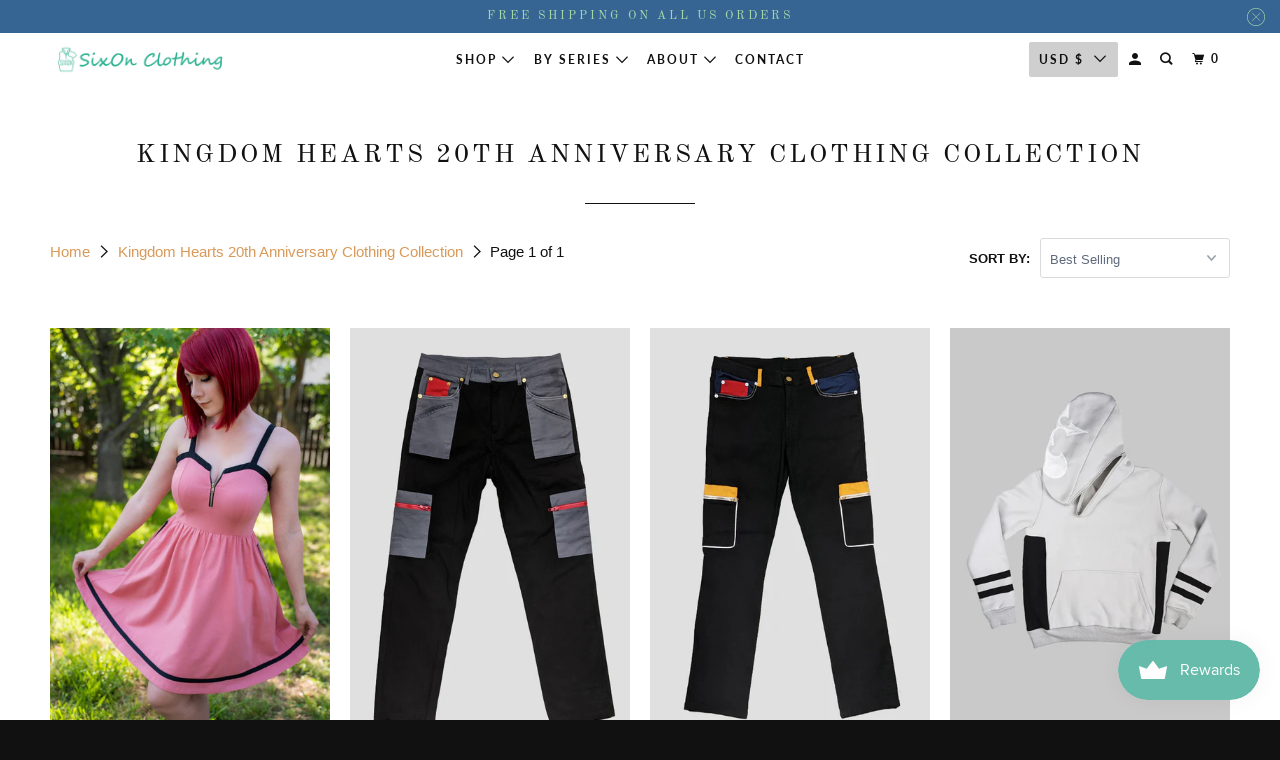

--- FILE ---
content_type: application/x-javascript
request_url: https://app.cart-bot.net/public/status/shop/sixon-clothing.myshopify.com.js?1768755639
body_size: -298
content:
var giftbee_settings_updated='1767739442c';